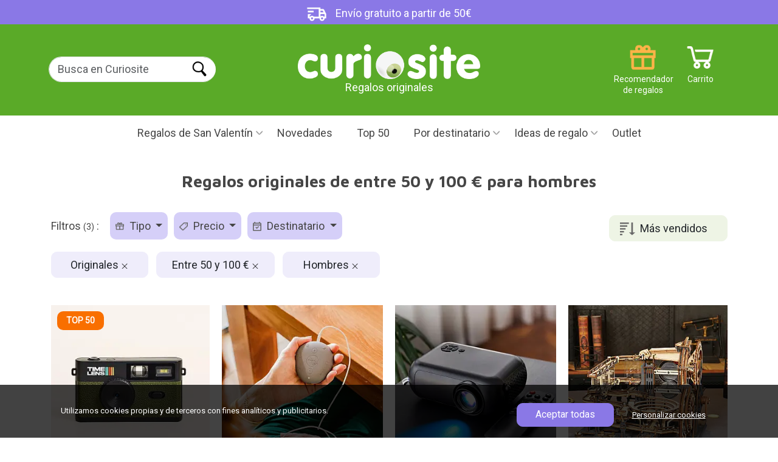

--- FILE ---
content_type: text/css
request_url: https://www.curiosite.es/assets2024/components/cookiesconsentjs-main/src/themes/cookiesconsent.theme-light.css
body_size: 506
content:
:root {
    --windowBg: #ddd;
    --windowRadius: 8px;
    --titleFontSize: 30px;
    --titleFontWeight: bold;
    --titleTextColor: #333;
    --titlePadding: 0 0 2rem 0;
    --messageFontSize: 16px;
    --messageTextColor: #333;
    --messageLineHeight: 1.2rem;
    --messagePadding: 0 0 .5rem 0;
    --messageLinkColor: blue;
    --messageLinkDecoration: underline;

    --btnFontSize: 16px;
    --btnFontWeight: 600;
    --btnRadius: 8px;
    --btnPadding: 18px 32px;
    --btnMargin: 32px 4px 0 4px;

    --btnAcceptBg: #4caf50;
    --btnAcceptBgHover: #2e7d32;
    --btnAcceptTextColor: #ffffff;

    --btnRejectBg: #f44336;
    --btnRejectBgHover: #c62828;
    --btnRejectTextColor: #ffffff;

    --btnInfoBg: #9E9E9E;
    --btnInfoBgHover: #424242;
    --btnInfoTextColor: #ffffff;

    --btnSettingsBg: var(--btnInfoBg);
    --btnSettingsBgHover: var(--btnInfoBgHover);
    --btnSettingsTextColor: var(--btnInfoTextColor);

    --btnSettingsAcceptBg: var(--btnAcceptBg);
    --btnSettingsAcceptBgHover: var(--btnAcceptBgHover);
    --btnSettingsAcceptTextColor: var(--btnAcceptTextColor);

    --btnSettingsSelectBg: var(--btnInfoBg);
    --btnSettingsSelectBgHover: var(--btnInfoBgHover);
    --btnSettingsSelectTextColor: var(--btnInfoTextColor);

    --btnDismissFontSize: var(--btnFontSize);
    --btnDismissFontWeight: var(--btnFontWeight);
    --btnDismissRadius: var(--btnRadius);
    --btnDismissPadding: var(--btnPadding);

    --btnDismissBg: #795548;
    --btnDismissBgHover: #4E342E;
    --btnDismissTextColor: #ffffff;

    --popupBg: #fefefe;
    --popupRadius: var(--windowRadius);

    --settingsFontSize: 14px;
    --settingsSeparatorColor: #333;
    --popupTextColor: #333;
    --btnCloseColor: #aaa;
    --btnCloseColorHover: #000;

}